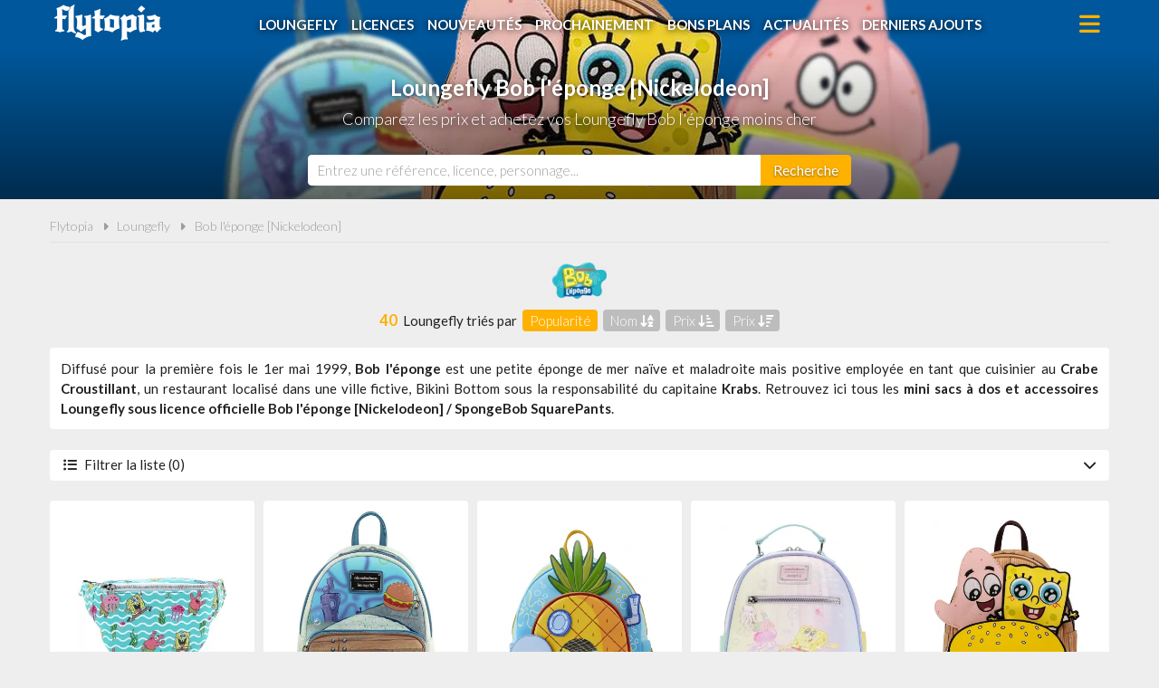

--- FILE ---
content_type: text/html; charset=UTF-8
request_url: https://www.flytopia.fr/loungefly/bob-leponge-nickelodeon/70
body_size: 7457
content:
<!DOCTYPE html>
<html lang="fr">
<head>
    <meta charset="UTF-8">
    <meta name="viewport" content="width=device-width, initial-scale=1, minimum-scale=1, maximum-scale=5">
    <title>Loungefly Bob l'éponge [Nickelodeon] pas cher, comparez les prix | Flytopia</title>
    <meta name="description" content="Comparez les prix des mini sacs à dos et accessoires Loungefly Bob l'éponge avant d'acheter, et dénichez les meilleures offres du moment avec Flytopia, le comparateur de prix 100% Loungefly"/>
    <meta name="keywords" content=""/>
    <meta name="robots" content=""/>
    <meta name="df1f47e668f3151" content="48c589a3150e615c1894cc13b66111ce" />
    <link rel="canonical" href="https://www.flytopia.fr/loungefly/bob-leponge-nickelodeon/70"/>
    <link rel="shortcut icon" type="image/png" href="/img/site/favicon-flytopia-512.png"/>
    <link rel="stylesheet" href="https://www.flytopia.fr/css/site.css?1742399995">
    <link rel="stylesheet" href="https://www.flytopia.fr/css/vendors.css?1742399845" defer>
    <link rel="stylesheet" href="https://www.flytopia.fr/css/responsive.css?1742399995" defer>
                </head>
<body>
    <header class="hdr">
    <div class="wrapper">
		<a href="https://www.flytopia.fr" class="hdr-logo" title="Flytopia, Comparateur de prix 100% Loungefly">Flytopia</a>
        <i class="fa fa-bars hdr-m-icon hdr-m-open"></i>
		<i class="fa fa-xmark hdr-m-icon hdr-m-close"></i>
		<ul class="hdr-m">
			<li><a href="https://www.flytopia.fr/accessoires-loungefly" title="Accessoires Loungefly">Loungefly</a></li>
			<li><a href="https://www.flytopia.fr/licences-loungefly" title="Licences Loungefly">Licences</a></li>
			<li><a href="https://www.flytopia.fr/nouveautes-loungefly" title="Nouveautés Loungefly">Nouveautés</a></li>
			<li><a href="https://www.flytopia.fr/loungefly-a-venir-precommandes" title="Loungefly à venir - Précommandes">Prochainement</a></li>
			<li><a href="https://www.flytopia.fr/promotions-et-bons-plans-loungefly" title="Promotions et bons plans Loungefly">Bons plans</a></li>
			<li><a href="https://www.flytopia.fr/actualites-loungefly" title="Actualités Loungefly">Actualités</a></li>
			<li><a href="https://www.flytopia.fr/derniers-accessoires-loungefly-ajoutes" title="Derniers Loungefly ajoutés sur Flytopia">Derniers ajouts</a></li>
		</ul>
	</div>
</header>
        <div class="bans">
    <image src="/img/site/image-non-chargee_0x200.png" data-src="/img/licences/bob-leponge-nickelodeon-bandeau-1672750766_1280x220.png" alt="Loungelfy Bob l&amp;#039;éponge [Nickelodeon]"  width="1280" height="220" class="img-off"/>
    <h1 class="bans-t"><span>Loungefly Bob l&#039;éponge [Nickelodeon]</span></h1>        <h2 class="bans-st"><span>Comparez les prix et achetez vos Loungefly Bob l&#039;éponge moins cher</span></h2>    </div>
    <div class="srch">
    <div class="wrapper">
        <form action="https://www.flytopia.fr/recherche" method="post" novalidate id="srchForm" class="srch-f">
            <input type="hidden" name="_token" value="LOLYa3DTKBewxyK076EdAf8sa5X3mJQPb48jgAw9" autocomplete="off">            <input type="text" name="q" placeholder="Entrez une référence, licence, personnage..." class="srch-i" id="srchInput"/>
            <button class="srch-b" aria-label="Rechercher"><span>Recherche</span><i class="fa fa-search"></i></button>
        </form>
    </div>
</div>
    <div class="ctt">
        <div class="wrapper">
            <nav class="fil">
                <ul>
                    <li><a href="https://www.flytopia.fr" title="Flytopia, Comparateur de prix 100% Loungefly">Flytopia</a></li>
                    <li class="sep"></li>
                    <li><a href="https://www.flytopia.fr/licences-loungefly" title="Les licences Loungefly">Loungefly</a></li>
                    <li class="sep"></li>
                    <li><a href="https://www.flytopia.fr/loungefly/bob-leponge-nickelodeon/70" title="Loungefly Bob l&#039;éponge [Nickelodeon] / SpongeBob SquarePants">Bob l&#039;éponge [Nickelodeon]</a></li>
                </ul>
            </nav>
            <div class="tri">
                <image src="/img/site/image-non-chargee_0x200.png" data-src="/img/licences/bob-leponge-nickelodeon-logo-1672750075_0x50.png" alt="Loungefly Bob l&amp;#039;éponge [Nickelodeon]"  width="100%" height="50" class="img-off tri-l"/>
                <form action="https://www.flytopia.fr/loungefly/bob-leponge-nickelodeon/70" method="post" class="tri-f">
                    <input type="hidden" name="_token" value="LOLYa3DTKBewxyK076EdAf8sa5X3mJQPb48jgAw9" autocomplete="off">                    <input type="hidden" name="_method" value="post">                    <em>40</em> Loungefly triés par
                    <div class="tri-b  on ">
    <label for="byPopularite">Popularité</label>
    <input type="radio" name="tri" value="popularite" id="byPopularite">
</div>
                    <div class="tri-b ">
    <label for="byNom">Nom <i class="fa fa-arrow-down-a-z"></i></label>
    <input type="radio" name="tri" value="nom" id="byNom">
</div>
                    <div class="tri-b ">
    <label for="byPrixAsc">Prix <i class="fa fa-arrow-down-short-wide"></i></label>
    <input type="radio" name="tri" value="prixAsc" id="byPrixAsc">
</div>
                    <div class="tri-b ">
    <label for="byPrixDesc">Prix <i class="fa fa-arrow-down-wide-short"></i></label>
    <input type="radio" name="tri" value="prixDesc" id="byPrixDesc">
</div>
                </form>
            </div>

            <div class="intro">
                                <p>Diffus&eacute; pour la premi&egrave;re fois le 1er mai 1999, <strong>Bob l'&eacute;ponge</strong>&nbsp;est une petite&nbsp;&eacute;ponge&nbsp;de mer na&iuml;ve et maladroite mais positive employ&eacute;e en tant que cuisinier au <strong>Crabe Croustillant</strong>, un restaurant localis&eacute; dans une ville fictive, Bikini Bottom sous la responsabilit&eacute; du capitaine <strong>Krabs</strong>.</p>
                                <p>Retrouvez ici tous les <strong>mini sacs à dos et accessoires Loungefly sous licence officielle Bob l&#039;éponge [Nickelodeon] / SpongeBob SquarePants</strong>.</p>
            </div>

            <div class="fltr ">
                <a href="#" class="fltr-bar"><i class="fa fa-list-ul"></i>Filtrer la liste (0) <i class="fa fa-chevron-down"></i></a>
                <form action="https://www.flytopia.fr/loungefly/bob-leponge-nickelodeon/70" method="post" class="fltr-f">
                    <input type="hidden" name="_token" value="LOLYa3DTKBewxyK076EdAf8sa5X3mJQPb48jgAw9" autocomplete="off">                    <input type="hidden" name="_method" value="post">                    <input type="hidden" name="reset" id="filtresReset" value="0"/>
                    <input type="hidden" name="tri" value="popularite"/>
                                        <div class="fltr-cols fltr-3c">
                        <div>
    <div class="fltr-tit">Accessoire</div>
    <div class="fltr-flds">
                <div class="fltr-tag ">
    <label for="filtreTypes1">Mini sacs à dos</label>
    <input type="checkbox" name="filtres[types][1]" id="filtreTypes1" value="1" ">
</div>
                <div class="fltr-tag ">
    <label for="filtreTypes9">Portefeuilles</label>
    <input type="checkbox" name="filtres[types][9]" id="filtreTypes9" value="9" ">
</div>
                <div class="fltr-tag ">
    <label for="filtreTypes14">Sacoches</label>
    <input type="checkbox" name="filtres[types][14]" id="filtreTypes14" value="14" ">
</div>
                <div class="fltr-tag ">
    <label for="filtreTypes6">Sacs à bandoulière</label>
    <input type="checkbox" name="filtres[types][6]" id="filtreTypes6" value="6" ">
</div>
                <div class="fltr-tag ">
    <label for="filtreTypes10">Sacs banane</label>
    <input type="checkbox" name="filtres[types][10]" id="filtreTypes10" value="10" ">
</div>
                <div class="fltr-tag ">
    <label for="filtreTypes25">Tote Bags</label>
    <input type="checkbox" name="filtres[types][25]" id="filtreTypes25" value="25" ">
</div>
            </div>
</div>
                        <div>
    <div class="fltr-tit">Style</div><div class="fltr-flds">
                <div class="fltr-tag ">
    <label for="filtreStyles3">Cosplay</label>
    <input type="checkbox" name="filtres[styles][3]" id="filtreStyles3" value="3" ">
</div>
                <div class="fltr-tag ">
    <label for="filtreStyles41">Figural</label>
    <input type="checkbox" name="filtres[styles][41]" id="filtreStyles41" value="41" ">
</div>
                <div class="fltr-tag ">
    <label for="filtreStyles12">Impression intégrale</label>
    <input type="checkbox" name="filtres[styles][12]" id="filtreStyles12" value="12" ">
</div>
                <div class="fltr-tag ">
    <label for="filtreStyles33">Lenticulaire</label>
    <input type="checkbox" name="filtres[styles][33]" id="filtreStyles33" value="33" ">
</div>
                <div class="fltr-tag ">
    <label for="filtreStyles27">Light Up</label>
    <input type="checkbox" name="filtres[styles][27]" id="filtreStyles27" value="27" ">
</div>
                <div class="fltr-tag ">
    <label for="filtreStyles4">Sequin</label>
    <input type="checkbox" name="filtres[styles][4]" id="filtreStyles4" value="4" ">
</div>
            </div>
</div>
                        <div>
    <div class="fltr-tit">Personnage</div>
    <div class="fltr-flds">
                <div class="fltr-tag ">
    <label for="filtrePersonnages216">Bob l&#039;éponge</label>
    <input type="checkbox" name="filtres[personnages][216]" id="filtrePersonnages216" value="216" ">
</div>
                <div class="fltr-tag ">
    <label for="filtrePersonnages220">Carlo</label>
    <input type="checkbox" name="filtres[personnages][220]" id="filtrePersonnages220" value="220" ">
</div>
                <div class="fltr-tag ">
    <label for="filtrePersonnages221">Gary</label>
    <input type="checkbox" name="filtres[personnages][221]" id="filtrePersonnages221" value="221" ">
</div>
                <div class="fltr-tag ">
    <label for="filtrePersonnages401">M. Krabs</label>
    <input type="checkbox" name="filtres[personnages][401]" id="filtrePersonnages401" value="401" ">
</div>
                <div class="fltr-tag ">
    <label for="filtrePersonnages217">Patrick</label>
    <input type="checkbox" name="filtres[personnages][217]" id="filtrePersonnages217" value="217" ">
</div>
                <div class="fltr-tag ">
    <label for="filtrePersonnages218">Plankton</label>
    <input type="checkbox" name="filtres[personnages][218]" id="filtrePersonnages218" value="218" ">
</div>
                <div class="fltr-tag ">
    <label for="filtrePersonnages376">Sandy Ecureuil</label>
    <input type="checkbox" name="filtres[personnages][376]" id="filtrePersonnages376" value="376" ">
</div>
            </div>
</div>
                        <div>
    <div class="fltr-tit">Année</div><div class="fltr-flds">
                <div class="fltr-tag ">
    <label for="filtreAnnees2025">2025</label>
    <input type="checkbox" name="filtres[annees][2025]" id="filtreAnnees2025" value="2025" ">
</div>
                <div class="fltr-tag ">
    <label for="filtreAnnees2024">2024</label>
    <input type="checkbox" name="filtres[annees][2024]" id="filtreAnnees2024" value="2024" ">
</div>
                <div class="fltr-tag ">
    <label for="filtreAnnees2023">2023</label>
    <input type="checkbox" name="filtres[annees][2023]" id="filtreAnnees2023" value="2023" ">
</div>
                <div class="fltr-tag ">
    <label for="filtreAnnees2022">2022</label>
    <input type="checkbox" name="filtres[annees][2022]" id="filtreAnnees2022" value="2022" ">
</div>
                <div class="fltr-tag ">
    <label for="filtreAnnees2021">2021</label>
    <input type="checkbox" name="filtres[annees][2021]" id="filtreAnnees2021" value="2021" ">
</div>
                <div class="fltr-tag ">
    <label for="filtreAnnees2020">2020</label>
    <input type="checkbox" name="filtres[annees][2020]" id="filtreAnnees2020" value="2020" ">
</div>
                <div class="fltr-tag ">
    <label for="filtreAnnees2019">2019</label>
    <input type="checkbox" name="filtres[annees][2019]" id="filtreAnnees2019" value="2019" ">
</div>
            </div>
</div>
                        <div>
    <div class="fltr-tit">Prix</div><div class="fltr-flds">
                        <div class="fltr-cbx ">
    <label for="filtrePrix-3000"><i class="fa  fa-square "></i> - de 30 €</label>
    <input type="checkbox" name="filtres[prix][-3000]" id="filtrePrix-3000" value="-3000" ">
</div>
                        <div class="fltr-cbx ">
    <label for="filtrePrix3000_5000"><i class="fa  fa-square "></i> de 30 à 50 €</label>
    <input type="checkbox" name="filtres[prix][3000_5000]" id="filtrePrix3000_5000" value="3000_5000" ">
</div>
                        <div class="fltr-cbx ">
    <label for="filtrePrix5000_10000"><i class="fa  fa-square "></i> de 50 à 100 €</label>
    <input type="checkbox" name="filtres[prix][5000_10000]" id="filtrePrix5000_10000" value="5000_10000" ">
</div>
                        <div class="fltr-cbx ">
    <label for="filtrePrix+10000"><i class="fa  fa-square "></i> + de 100 €</label>
    <input type="checkbox" name="filtres[prix][+10000]" id="filtrePrix+10000" value="+10000" ">
</div>
            </div>
</div>
                    </div>
                </form>
            </div>

            <div class="prods">
                                <a href="https://www.flytopia.fr/loungefly/bob-leponge-nickelodeon/sac-banane-bob-leponge-et-patrick-peche-a-la-meduse-lf-nictb0004/984" title="Sac banane Bob l&#039;éponge et Patrick Pêche à la méduse Loungefly LF-NICTB0004" class="prod">
    <image src="/img/site/image-non-chargee_0x200.png" data-src="/img/produits/sac-banane-bob-leponge-squarepants-jellyfish-lf-nictb0004-1-1672754600_320x0.webp" alt="Sac banane Bob l&amp;#039;éponge et Patrick Pêche à la méduse Loungefly"  width="320" height="100%" class="img-off prod-i"/>
    <span class="prod-t">Sac banane Bob l&#039;éponge et Patrick Pêche à la méduse</span>
        <span class="prod-p off"></span>
        </a>
                                <a href="https://www.flytopia.fr/loungefly/bob-leponge-nickelodeon/mini-sac-a-dos-bob-leponge-crabe-croustillant-lf-nicbk0027/983" title="Mini sac à dos Bob l&#039;éponge Crabe Croustillant Loungefly LF-NICBK0027" class="prod">
    <image src="/img/site/image-non-chargee_0x200.png" data-src="/img/produits/mini-sac-a-dos-krusty-krab-1-1672753150_320x0.webp" alt="Mini sac à dos Bob l&amp;#039;éponge Crabe Croustillant Loungefly"  width="320" height="100%" class="img-off prod-i"/>
    <span class="prod-t">Mini sac à dos Bob l&#039;éponge Crabe Croustillant</span>
        <span class="prod-p">121.20 €</span>
        </a>
                                <a href="https://www.flytopia.fr/loungefly/bob-leponge-nickelodeon/mini-sac-a-dos-bob-leponge-dans-sa-maison-ananas-lf-nicbk0066/1894" title="Mini sac à dos Bob l&#039;éponge dans sa Maison Ananas Loungefly LF-NICBK0066" class="prod">
    <image src="/img/site/image-non-chargee_0x200.png" data-src="/img/produits/mini-sac-a-dos-bob-leponge-dans-sa-maison-ananas-lf-nicbk0066-0-1680513667_320x0.webp" alt="Mini sac à dos Bob l&amp;#039;éponge dans sa Maison Ananas Loungefly"  width="320" height="100%" class="img-off prod-i"/>
    <span class="prod-t">Mini sac à dos Bob l&#039;éponge dans sa Maison Ananas</span>
        <span class="prod-p">167.36 €</span>
        </a>
                                <a href="https://www.flytopia.fr/loungefly/bob-leponge-nickelodeon/mini-sac-a-dos-bob-leponge-et-patrick-peche-a-la-meduse-pastel-lf-nicbk0040/981" title="Mini sac à dos Bob l&#039;éponge et Patrick Pêche à la méduse Pastel Loungefly LF-NICBK0040" class="prod">
    <image src="/img/site/image-non-chargee_0x200.png" data-src="/img/produits/mini-sac-a-dos-nickelodeon-bob-leponge-meduse-pastel-lf-nicbk0040-1-1672752037_320x0.webp" alt="Mini sac à dos Bob l&amp;#039;éponge et Patrick Pêche à la méduse Pastel Loungefly"  width="320" height="100%" class="img-off prod-i"/>
    <span class="prod-t">Mini sac à dos Bob l&#039;éponge et Patrick Pêche à la méduse Pastel</span>
        <span class="prod-p off"></span>
        </a>
                                <a href="https://www.flytopia.fr/loungefly/bob-leponge-nickelodeon/mini-sac-a-dos-bob-leponge-pate-de-crabe-cosplay-lf-nicbk0034/988" title="Mini sac à dos Bob l&#039;éponge Pâté de Crabe Cosplay Loungefly LF-NICBK0034" class="prod">
    <image src="/img/site/image-non-chargee_0x200.png" data-src="/img/produits/mini-sac-a-dos-bob-leponge-craby-patty-lf-nicbk0034-2-1672757022_320x0.webp" alt="Mini sac à dos Bob l&amp;#039;éponge Pâté de Crabe Cosplay Loungefly"  width="320" height="100%" class="img-off prod-i"/>
    <span class="prod-t">Mini sac à dos Bob l&#039;éponge Pâté de Crabe Cosplay</span>
        <span class="prod-p">79.90 €</span>
        </a>
                                <a href="https://www.flytopia.fr/loungefly/bob-leponge-nickelodeon/portefeuille-zippe-plankton-pate-de-crabe-lf-nicwa0010/991" title="Portefeuille zippé Plankton Paté de Crabe Loungefly LF-NICWA0010" class="prod">
    <image src="/img/site/image-non-chargee_0x200.png" data-src="/img/produits/portefeuille-zippe-bob-leponge-plankton-krabby-patty-lf-nicwa0010-2-1672828285_320x0.webp" alt="Portefeuille zippé Plankton Paté de Crabe Loungefly"  width="320" height="100%" class="img-off prod-i"/>
    <span class="prod-t">Portefeuille zippé Plankton Paté de Crabe</span>
        <span class="prod-p">154.25 €</span>
        </a>
                                <a href="https://www.flytopia.fr/loungefly/bob-leponge-nickelodeon/portefeuille-zippe-bob-leponge-et-patrick-peche-a-la-meduse-pastel-lf-nicwa0016/982" title="Portefeuille zippé Bob l&#039;éponge et Patrick Pêche à la méduse Pastel Loungefly LF-NICWA0016" class="prod">
    <image src="/img/site/image-non-chargee_0x200.png" data-src="/img/produits/portefeuille-zippe-nickelodeon-bob-leponge-meduse-pastel-lf-nicwa0016-4-1672752560_320x0.webp" alt="Portefeuille zippé Bob l&amp;#039;éponge et Patrick Pêche à la méduse Pastel Loungefly"  width="320" height="100%" class="img-off prod-i"/>
    <span class="prod-t">Portefeuille zippé Bob l&#039;éponge et Patrick Pêche à la méduse Pastel</span>
        <span class="prod-p off"></span>
        </a>
                                <a href="https://www.flytopia.fr/loungefly/bob-leponge-nickelodeon/portefeuille-zippe-lequipe-du-crabe-croustillant-lf-nicwa0014/992" title="Portefeuille zippé l&#039;équipe du Crabe Croustillant Loungefly LF-NICWA0014" class="prod">
    <image src="/img/site/image-non-chargee_0x200.png" data-src="/img/produits/portefeuille-zippe-bob-leponge-krusty-krab-gang-lf-nicwa0014-3-1672829239_320x0.webp" alt="Portefeuille zippé l&amp;#039;équipe du Crabe Croustillant Loungefly"  width="320" height="100%" class="img-off prod-i"/>
    <span class="prod-t">Portefeuille zippé l&#039;équipe du Crabe Croustillant</span>
        <span class="prod-p off"></span>
        </a>
                                <a href="https://www.flytopia.fr/loungefly/bob-leponge-nickelodeon/mini-sac-a-dos-patrick-20eme-anniversaire-cosplay-lf-nicbk0002/986" title="Mini sac à dos Patrick 20ème Anniversaire Cosplay Loungefly LF-NICBK0002" class="prod">
    <image src="/img/site/image-non-chargee_0x200.png" data-src="/img/produits/mini-sac-a-dos-bob-leponge-patrick-20eme-anniversaire-cosplay-lf-nicbk0002-1-1672755849_320x0.webp" alt="Mini sac à dos Patrick 20ème Anniversaire Cosplay Loungefly"  width="320" height="100%" class="img-off prod-i"/>
    <span class="prod-t">Mini sac à dos Patrick 20ème Anniversaire Cosplay</span>
        <span class="prod-p off"></span>
        </a>
                                <a href="https://www.flytopia.fr/loungefly/bob-leponge-nickelodeon/mini-sac-a-dos-bob-leponge-20eme-anniversaire-cosplay-lf-nicbk0001/987" title="Mini sac à dos Bob l&#039;éponge 20ème Anniversaire Cosplay Loungefly LF-NICBK0001" class="prod">
    <image src="/img/site/image-non-chargee_0x200.png" data-src="/img/produits/mini-sac-a-dos-bob-leponge-20eme-anniversaire-cosplay-lf-nicbk0001-1-1672756260_320x0.webp" alt="Mini sac à dos Bob l&amp;#039;éponge 20ème Anniversaire Cosplay Loungefly"  width="320" height="100%" class="img-off prod-i"/>
    <span class="prod-t">Mini sac à dos Bob l&#039;éponge 20ème Anniversaire Cosplay</span>
        <span class="prod-p">63.75 €</span>
        </a>
                                <a href="https://www.flytopia.fr/loungefly/bob-leponge-nickelodeon/sacoche-lequipe-du-crabe-croustillant-lf-nictb0012/985" title="Sacoche l&#039;équipe du Crabe Croustillant Loungefly LF-NICTB0012" class="prod">
    <image src="/img/site/image-non-chargee_0x200.png" data-src="/img/produits/sacoche-nickelodeon-bob-leponge-squarepants-lf-nictb0012-2-1672755231_320x0.webp" alt="Sacoche l&amp;#039;équipe du Crabe Croustillant Loungefly"  width="320" height="100%" class="img-off prod-i"/>
    <span class="prod-t">Sacoche l&#039;équipe du Crabe Croustillant</span>
        <span class="prod-p">48.11 €</span>
        </a>
                                <a href="https://www.flytopia.fr/loungefly/bob-leponge-nickelodeon/portefeuille-accordeon-maison-ananas-de-bob-leponge-lf-nicwa0034/1896" title="Portefeuille Accordéon Maison Ananas de Bob l&#039;éponge Loungefly LF-NICWA0034" class="prod">
    <image src="/img/site/image-non-chargee_0x200.png" data-src="/img/produits/portefeuille-accordeon-maison-ananas-de-bob-leponge-lf-nicwa0034-0-1680515671_320x0.webp" alt="Portefeuille Accordéon Maison Ananas de Bob l&amp;#039;éponge Loungefly"  width="320" height="100%" class="img-off prod-i"/>
    <span class="prod-t">Portefeuille Accordéon Maison Ananas de Bob l&#039;éponge</span>
        <span class="prod-p">16.14 €</span>
        </a>
                                <a href="https://www.flytopia.fr/loungefly/bob-leponge-nickelodeon/portefeuille-zippe-bob-leponge-et-patrick-peche-a-la-meduse-lf-nicwa0004/990" title="Portefeuille zippé Bob l&#039;éponge et Patrick Pêche à la méduse Loungefly LF-NICWA0004" class="prod">
    <image src="/img/site/image-non-chargee_0x200.png" data-src="/img/produits/portefeuille-zippe-bob-leponge-jelly-fishing-lf-nicwa0004-3-1672827328_320x0.webp" alt="Portefeuille zippé Bob l&amp;#039;éponge et Patrick Pêche à la méduse Loungefly"  width="320" height="100%" class="img-off prod-i"/>
    <span class="prod-t">Portefeuille zippé Bob l&#039;éponge et Patrick Pêche à la méduse</span>
        <span class="prod-p off"></span>
        </a>
                                <a href="https://www.flytopia.fr/loungefly/bob-leponge-nickelodeon/mini-sac-a-dos-bob-leponge-et-patrick-peche-a-la-meduse-lf-nicbk0018/989" title="Mini sac à dos Bob l&#039;éponge et Patrick Pêche à la méduse Loungefly LF-NICBK0018" class="prod">
    <image src="/img/site/image-non-chargee_0x200.png" data-src="/img/produits/mini-sac-a-dos-bob-leponge-patrick-jelly-fishing-lf-nicbk0018-2-1672826863_320x0.webp" alt="Mini sac à dos Bob l&amp;#039;éponge et Patrick Pêche à la méduse Loungefly"  width="320" height="100%" class="img-off prod-i"/>
    <span class="prod-t">Mini sac à dos Bob l&#039;éponge et Patrick Pêche à la méduse</span>
        <span class="prod-p off"></span>
        </a>
                                <a href="https://www.flytopia.fr/loungefly/bob-leponge-nickelodeon/mini-sac-a-dos-gary-cosplay-lf-nicbk0060/2807" title="Mini sac à dos Gary Cosplay Loungefly LF-NICBK0060" class="prod">
    <image src="/img/site/image-non-chargee_0x200.png" data-src="/img/produits/mini-sac-a-dos-gary-cosplay-3-1688471114_320x0.jpg" alt="Mini sac à dos Gary Cosplay Loungefly"  width="320" height="100%" class="img-off prod-i"/>
    <span class="prod-t">Mini sac à dos Gary Cosplay</span>
        <span class="prod-p">67.25 €</span>
        </a>
                                <a href="https://www.flytopia.fr/loungefly/bob-leponge-nickelodeon/mini-sac-a-dos-sandy-ecureuil-cosplay-lf-nicbk0067/1717" title="Mini sac à dos Sandy Ecureuil Cosplay Loungefly LF-NICBK0067" class="prod">
    <image src="/img/site/image-non-chargee_0x200.png" data-src="/img/produits/mini-sac-a-dos-sandy-ecureuil-cosplay-0-1680524304_320x0.jpg" alt="Mini sac à dos Sandy Ecureuil Cosplay Loungefly"  width="320" height="100%" class="img-off prod-i"/>
    <span class="prod-t">Mini sac à dos Sandy Ecureuil Cosplay</span>
        <span class="prod-p">91.09 €</span>
        </a>
                                <a href="https://www.flytopia.fr/loungefly/bob-leponge-nickelodeon/sac-a-bandouliere-bob-leponge-et-son-groupe-damis-lf-nictb0016/1895" title="Sac à bandoulière Bob l&#039;éponge et son Groupe d&#039;Amis Loungefly LF-NICTB0016" class="prod">
    <image src="/img/site/image-non-chargee_0x200.png" data-src="/img/produits/sac-a-bandouliere-bob-leponge-et-son-groupe-damis-lf-nictb0016-0-1680514816_320x0.webp" alt="Sac à bandoulière Bob l&amp;#039;éponge et son Groupe d&amp;#039;Amis Loungefly"  width="320" height="100%" class="img-off prod-i"/>
    <span class="prod-t">Sac à bandoulière Bob l&#039;éponge et son Groupe d&#039;Amis</span>
        <span class="prod-p off"></span>
        </a>
                                <a href="https://www.flytopia.fr/loungefly/bob-leponge-nickelodeon/portefeuille-zippe-nourriture-pour-escargots-gary-lf-nicwa0029/2808" title="Portefeuille zippé Nourriture pour Escargots Gary Loungefly LF-NICWA0029" class="prod">
    <image src="/img/site/image-non-chargee_0x200.png" data-src="/img/produits/portefeuille-zippe-nourriture-pour-escargots-gary-2-1688471356_320x0.jpg" alt="Portefeuille zippé Nourriture pour Escargots Gary Loungefly"  width="320" height="100%" class="img-off prod-i"/>
    <span class="prod-t">Portefeuille zippé Nourriture pour Escargots Gary</span>
        <span class="prod-p">29.47 €</span>
        </a>
                                <a href="https://www.flytopia.fr/loungefly/bob-leponge-nickelodeon/mini-sac-a-dos-bob-leponge-avec-lunettes-cosplay-lf-nicbk0063/1477" title="Mini sac à dos Bob l&#039;éponge avec Lunettes Cosplay Loungefly LF-NICBK0063" class="prod">
    <image src="/img/site/image-non-chargee_0x200.png" data-src="/img/produits/mini-sac-a-dos-bob-leponge-avec-lunettes-cosplay-lf-nicbk0063-4-1678279542_320x0.jpg" alt="Mini sac à dos Bob l&amp;#039;éponge avec Lunettes Cosplay Loungefly"  width="320" height="100%" class="img-off prod-i"/>
    <span class="prod-t">Mini sac à dos Bob l&#039;éponge avec Lunettes Cosplay</span>
        <span class="prod-p off"></span>
        </a>
                                <a href="https://www.flytopia.fr/loungefly/bob-leponge-nickelodeon/mini-sac-a-dos-plankton-lenticulaire-lf-nicbk0061/2926" title="Mini sac à dos Plankton Lenticulaire Loungefly LF-NICBK0061" class="prod">
    <image src="/img/site/image-non-chargee_0x200.png" data-src="/img/produits/mini-sac-a-dos-plankton-lenticulaire-lf-nicbk0061-1-1689673217_320x0.webp" alt="Mini sac à dos Plankton Lenticulaire Loungefly"  width="320" height="100%" class="img-off prod-i"/>
    <span class="prod-t">Mini sac à dos Plankton Lenticulaire</span>
        <span class="prod-p">63.31 €</span>
        </a>
                                <a href="https://www.flytopia.fr/loungefly/bob-leponge-nickelodeon/sac-a-bandouliere-25eme-anniversaire-crabe-croustillant-figural-lf-nictb0024/3902" title="Sac à bandoulière 25ème Anniversaire Crabe Croustillant Figural Loungefly LF-NICTB0024" class="prod">
    <image src="/img/site/image-non-chargee_0x200.png" data-src="/img/produits/sac-a-bandouliere-25eme-anniversaire-crabe-croustillant-figural-0-1710488630_320x0.jpg" alt="Sac à bandoulière 25ème Anniversaire Crabe Croustillant Figural Loungefly"  width="320" height="100%" class="img-off prod-i"/>
    <span class="prod-t">Sac à bandoulière 25ème Anniversaire Crabe Croustillant Figural</span>
        <span class="prod-p off"></span>
        </a>
                                <a href="https://www.flytopia.fr/loungefly/bob-leponge-nickelodeon/portefeuille-zippe-plankton-lenticulaire-lf-nicwa0030/2927" title="Portefeuille zippé Plankton Lenticulaire Loungefly LF-NICWA0030" class="prod">
    <image src="/img/site/image-non-chargee_0x200.png" data-src="/img/produits/portefeuille-zippe-plankton-lenticulaire-lf-nicwa0030-2-1689674791_320x0.webp" alt="Portefeuille zippé Plankton Lenticulaire Loungefly"  width="320" height="100%" class="img-off prod-i"/>
    <span class="prod-t">Portefeuille zippé Plankton Lenticulaire</span>
        <span class="prod-p off"></span>
        </a>
                                <a href="https://www.flytopia.fr/loungefly/bob-leponge-nickelodeon/portefeuille-a-rabat-gary-20eme-anniversaire-cosplay-lf-nicwa0001/2833" title="Portefeuille à rabat Gary 20ème Anniversaire Cosplay Loungefly LF-NICWA0001" class="prod">
    <image src="/img/site/image-non-chargee_0x200.png" data-src="/img/produits/portefeuille-a-rabat-gary-20eme-anniversaire-cosplay-lf-nicwa0001-2-1688984621_320x0.webp" alt="Portefeuille à rabat Gary 20ème Anniversaire Cosplay Loungefly"  width="320" height="100%" class="img-off prod-i"/>
    <span class="prod-t">Portefeuille à rabat Gary 20ème Anniversaire Cosplay</span>
        <span class="prod-p off"></span>
        </a>
                                <a href="https://www.flytopia.fr/loungefly/bob-leponge-nickelodeon/mini-sac-a-dos-bob-leponge-25eme-anniversaire-sequin-cosplay-lf-nicbk0087/3961" title="Mini sac à dos Bob l&#039;éponge 25ème Anniversaire Sequin Cosplay Loungefly LF-NICBK0087" class="prod">
    <image src="/img/site/image-non-chargee_0x200.png" data-src="/img/produits/mini-sac-a-dos-bob-leponge-25eme-anniversaire-sequin-cosplay-lf-nicbk0087-0-1710763791_320x0.jpg" alt="Mini sac à dos Bob l&amp;#039;éponge 25ème Anniversaire Sequin Cosplay Loungefly"  width="320" height="100%" class="img-off prod-i"/>
    <span class="prod-t">Mini sac à dos Bob l&#039;éponge 25ème Anniversaire Sequin Cosplay</span>
        <span class="prod-p">150.00 €</span>
        </a>
                                <a href="https://www.flytopia.fr/loungefly/bob-leponge-nickelodeon/sac-a-bandouliere-madame-puff-et-bob-leponge-boatmobile-lf-nictb0032/4955" title="Sac à bandoulière Madame Puff et Bob l&#039;Eponge Boatmobile Loungefly LF-NICTB0032" class="prod">
    <image src="/img/site/image-non-chargee_0x200.png" data-src="/img/produits/sac-a-bandouliere-madame-puff-et-bob-leponge-boatmobile-3-1738938278_320x0.jpg" alt="Sac à bandoulière Madame Puff et Bob l&amp;#039;Eponge Boatmobile Loungefly"  width="320" height="100%" class="img-off prod-i"/>
    <span class="prod-t">Sac à bandoulière Madame Puff et Bob l&#039;Eponge Boatmobile</span>
        <span class="prod-p">61.49 €</span>
        </a>
                                <a href="https://www.flytopia.fr/loungefly/bob-leponge-nickelodeon/mini-sac-a-dos-bob-leponge-tatouages-impression-integrale-lf-nicbk0052/3496" title="Mini sac à dos Bob l&#039;éponge Tatouages Impression Intégrale Loungefly LF-NICBK0052" class="prod">
    <image src="/img/site/image-non-chargee_0x200.png" data-src="/img/produits/mini-sac-a-dos-bob-leponge-tatouages-impression-integrale-lf-nicbk0052-3-1702557848_320x0.jpg" alt="Mini sac à dos Bob l&amp;#039;éponge Tatouages Impression Intégrale Loungefly"  width="320" height="100%" class="img-off prod-i"/>
    <span class="prod-t">Mini sac à dos Bob l&#039;éponge Tatouages Impression Intégrale</span>
        <span class="prod-p">140.27 €</span>
        </a>
                                <a href="https://www.flytopia.fr/loungefly/bob-leponge-nickelodeon/mini-sac-a-dos-patrick-etoile-de-mer-sequin-cosplay-lf-nicbk0103/4861" title="Mini sac à dos Patrick Étoile de mer Sequin Cosplay Loungefly LF-NICBK0103" class="prod">
    <image src="/img/site/image-non-chargee_0x200.png" data-src="/img/produits/mini-sac-a-dos-patrick-etoile-de-mer-sequin-cosplay-lf-nicbk0103-0-1736427114_320x0.jpg" alt="Mini sac à dos Patrick Étoile de mer Sequin Cosplay Loungefly"  width="320" height="100%" class="img-off prod-i"/>
    <span class="prod-t">Mini sac à dos Patrick Étoile de mer Sequin Cosplay</span>
        <span class="prod-p">90.00 €</span>
        </a>
                                <a href="https://www.flytopia.fr/loungefly/bob-leponge-nickelodeon/mini-sac-a-dos-magnifique-carlo-tentacule/5073" title="Mini sac à dos Magnifique Carlo Tentacule Loungefly " class="prod">
    <image src="/img/site/image-non-chargee_0x200.png" data-src="/img/produits/mini-sac-a-dos-magnifique-carlo-tentacule-2-1741871635_320x0.jpg" alt="Mini sac à dos Magnifique Carlo Tentacule Loungefly"  width="320" height="100%" class="img-off prod-i"/>
    <span class="prod-t">Mini sac à dos Magnifique Carlo Tentacule</span>
        <span class="prod-p">80.00 €</span>
        </a>
                                <a href="https://www.flytopia.fr/loungefly/bob-leponge-nickelodeon/mini-sac-a-dos-goofy-goober-light-up/5246" title="Mini sac à dos Goofy Goober Light Up Loungefly LF-NICTB0035" class="prod">
    <image src="/img/site/image-non-chargee_0x200.png" data-src="/img/produits/mini-sac-a-dos-goofy-goober-light-up-4-1745574433_320x0.jpg" alt="Mini sac à dos Goofy Goober Light Up Loungefly"  width="320" height="100%" class="img-off prod-i"/>
    <span class="prod-t">Mini sac à dos Goofy Goober Light Up</span>
        <span class="prod-p">84.99 €</span>
        </a>
                                <a href="https://www.flytopia.fr/loungefly/bob-leponge-nickelodeon/sac-a-bandouliere-en-coeur-pate-de-crabe-figural-lf-nictb0031/4859" title="Sac à bandoulière en Cœur Pâté de crabe Figural Loungefly LF-NICTB0031" class="prod">
    <image src="/img/site/image-non-chargee_0x200.png" data-src="/img/produits/sac-a-bandouliere-en-coeur-pate-de-crabe-figural-lf-nictb0031-0-1736426912_320x0.jpg" alt="Sac à bandoulière en Cœur Pâté de crabe Figural Loungefly"  width="320" height="100%" class="img-off prod-i"/>
    <span class="prod-t">Sac à bandoulière en Cœur Pâté de crabe Figural</span>
        <span class="prod-p">46.79 €</span>
        </a>
                                <a href="https://www.flytopia.fr/loungefly/bob-leponge-nickelodeon/mini-sac-a-dos-bob-leponge-et-ses-amis-lf-nicbkq0102/4877" title="Mini sac à dos Bob l&#039;éponge et ses Amis Loungefly LF-NICBKQ0102" class="prod">
    <image src="/img/site/image-non-chargee_0x200.png" data-src="/img/produits/mini-sac-a-dos-bob-leponge-et-ses-amis-lf-nicbkq0102-2-1736845943_320x0.jpg" alt="Mini sac à dos Bob l&amp;#039;éponge et ses Amis Loungefly"  width="320" height="100%" class="img-off prod-i"/>
    <span class="prod-t">Mini sac à dos Bob l&#039;éponge et ses Amis</span>
        <span class="prod-p">85.00 €</span>
        </a>
                                <a href="https://www.flytopia.fr/loungefly/bob-leponge-nickelodeon/mini-sac-a-dos-bob-leponge-tatouages-tete-de-fleur-cosplay/3854" title="Mini sac à dos Bob l&#039;éponge Tatouages Tête de Fleur Cosplay Loungefly " class="prod">
    <image src="/img/site/image-non-chargee_0x200.png" data-src="/img/produits/mini-sac-a-dos-bob-leponge-tatouages-tete-de-fleur-cosplay-1-1708436016_320x0.jpg" alt="Mini sac à dos Bob l&amp;#039;éponge Tatouages Tête de Fleur Cosplay Loungefly"  width="320" height="100%" class="img-off prod-i"/>
    <span class="prod-t">Mini sac à dos Bob l&#039;éponge Tatouages Tête de Fleur Cosplay</span>
        <span class="prod-p off"></span>
        </a>
                                <a href="https://www.flytopia.fr/loungefly/bob-leponge-nickelodeon/sac-a-bandouliere-sundae-goofy-goober-figural-lf-nictb0035/5247" title="Sac à bandoulière Sundae Goofy Goober Figural Loungefly LF-NICTB0035" class="prod">
    <image src="/img/site/image-non-chargee_0x200.png" data-src="/img/produits/sac-a-bandouliere-sundae-goofy-goober-figural-0-1745828584_320x0.jpg" alt="Sac à bandoulière Sundae Goofy Goober Figural Loungefly"  width="320" height="100%" class="img-off prod-i"/>
    <span class="prod-t">Sac à bandoulière Sundae Goofy Goober Figural</span>
        <span class="prod-p">64.56 €</span>
        </a>
                                <a href="https://www.flytopia.fr/loungefly/bob-leponge-nickelodeon/tote-bag-25eme-anniversaire-imagination-lf-nictb0025/3904" title="Tote Bag 25ème Anniversaire Imagination Loungefly LF-NICTB0025" class="prod">
    <image src="/img/site/image-non-chargee_0x200.png" data-src="/img/produits/tote-bag-25eme-anniversaire-imagination-0-1710488890_320x0.jpg" alt="Tote Bag 25ème Anniversaire Imagination Loungefly"  width="320" height="100%" class="img-off prod-i"/>
    <span class="prod-t">Tote Bag 25ème Anniversaire Imagination</span>
        <span class="prod-p off"></span>
        </a>
                                <a href="https://www.flytopia.fr/loungefly/bob-leponge-nickelodeon/mini-sac-a-dos-bob-leponge-et-patrick-coeurs-lf-nicbk0104/4860" title="Mini sac à dos Bob l&#039;éponge et Patrick Cœurs Loungefly LF-NICBK0104" class="prod">
    <image src="/img/site/image-non-chargee_0x200.png" data-src="/img/produits/mini-sac-a-dos-bob-leponge-et-patrick-coeurs-0-1736427011_320x0.jpg" alt="Mini sac à dos Bob l&amp;#039;éponge et Patrick Cœurs Loungefly"  width="320" height="100%" class="img-off prod-i"/>
    <span class="prod-t">Mini sac à dos Bob l&#039;éponge et Patrick Cœurs</span>
        <span class="prod-p">70.00 €</span>
        </a>
                                <a href="https://www.flytopia.fr/loungefly/bob-leponge-nickelodeon/portefeuille-zippe-25eme-anniversaire-bob-leponge-cosplay-lf-nicwa0044/3903" title="Portefeuille zippé 25ème Anniversaire Bob l&#039;éponge Cosplay Loungefly LF-NICWA0044" class="prod">
    <image src="/img/site/image-non-chargee_0x200.png" data-src="/img/produits/portefeuille-zippe-25eme-anniversaire-0-1710488724_320x0.jpg" alt="Portefeuille zippé 25ème Anniversaire Bob l&amp;#039;éponge Cosplay Loungefly"  width="320" height="100%" class="img-off prod-i"/>
    <span class="prod-t">Portefeuille zippé 25ème Anniversaire Bob l&#039;éponge Cosplay</span>
        <span class="prod-p">96.00 €</span>
        </a>
                                <a href="https://www.flytopia.fr/loungefly/bob-leponge-nickelodeon/portefeuille-zippe-magnifique-carlo-tentacule/5074" title="Portefeuille zippé Magnifique Carlo Tentacule Loungefly " class="prod">
    <image src="/img/site/image-non-chargee_0x200.png" data-src="/img/produits/portefeuille-zippe-magnifique-carlo-tentacule-2-1741871817_320x0.jpg" alt="Portefeuille zippé Magnifique Carlo Tentacule Loungefly"  width="320" height="100%" class="img-off prod-i"/>
    <span class="prod-t">Portefeuille zippé Magnifique Carlo Tentacule</span>
        <span class="prod-p off"></span>
        </a>
                                <a href="https://www.flytopia.fr/loungefly/bob-leponge-nickelodeon/mini-sac-a-dos-bob-leponge-costume-pirate-cosplay-lf-nicbk0124/6059" title="Mini sac à dos Bob L&#039;éponge Costume Pirate Cosplay Loungefly LF-NICBK0124" class="prod">
    <image src="/img/site/image-non-chargee_0x200.png" data-src="/img/produits/mini-sac-a-dos-bob-leponge-costume-pirate-cosplay-0-1764950085_320x0.jpg" alt="Mini sac à dos Bob L&amp;#039;éponge Costume Pirate Cosplay Loungefly"  width="320" height="100%" class="img-off prod-i"/>
    <span class="prod-t">Mini sac à dos Bob L&#039;éponge Costume Pirate Cosplay</span>
        <span class="prod-p">60.00 €</span>
        </a>
                                <a href="https://www.flytopia.fr/loungefly/bob-leponge-nickelodeon/sac-a-bandouliere-pirate-lf-nictb0043/6057" title="Sac à bandoulière Pirate Loungefly LF-NICTB0043" class="prod">
    <image src="/img/site/image-non-chargee_0x200.png" data-src="/img/produits/sac-a-bandouliere-pirate-lf-nictb0043-0-1764949924_320x0.jpg" alt="Sac à bandoulière Pirate Loungefly"  width="320" height="100%" class="img-off prod-i"/>
    <span class="prod-t">Sac à bandoulière Pirate</span>
        <span class="prod-p">55.00 €</span>
        </a>
                                <a href="https://www.flytopia.fr/loungefly/bob-leponge-nickelodeon/tote-bag-la-dance-de-la-meduse-lf-nictb0041/6058" title="Tote Bag la Dance de la Méduse Loungefly LF-NICTB0041" class="prod">
    <image src="/img/site/image-non-chargee_0x200.png" data-src="/img/produits/tote-bag-la-dance-de-la-meduse-0-1764950018_320x0.jpg" alt="Tote Bag la Dance de la Méduse Loungefly"  width="320" height="100%" class="img-off prod-i"/>
    <span class="prod-t">Tote Bag la Dance de la Méduse</span>
        <span class="prod-p">90.00 €</span>
        </a>
                            </div>
            <div class="bnr ">
    <div class="bnr-c" id="Bnr">
                <a href="https://www.flytopia.fr/go/ba/1" target="_blank" class="bnr-l">
            <image src="/img/site/image-non-chargee_0x200.png" data-src="/img/bannieres/flytopia-comparateur-de-prix-100-loungefly-300-1665402996_300x250.png" alt="Flytopia : Comparateur de prix 100% Loungefly"  width="300" height="250" class="img-off bnr-i bnr-m"/>
            <image src="/img/site/image-non-chargee_0x200.png" data-src="/img/bannieres/flytopia-comparateur-de-prix-100-loungefly-728-1665402996_728x90.png" alt="Flytopia : Comparateur de prix 100% Loungefly"  width="728" height="90" class="img-off bnr-i bnr-o"/>
        </a>
            </div>
</div>
        </div>
    </div>
    <footer class="ftr">
	<div class="wrapper">
		<ul class="ftr-m">
            <li><a href="https://www.flytopia.fr/page/flytopia-comparateur-de-prix-loungefly/1" title="A propos de Flytopia">A propos de Flytopia</a></li>
            <li><a href="https://www.flytopia.fr/page/conditions-generales-dutilisation/2" title="Conditions d&#039;utilisation">Conditions d&#039;utilisation</a></li>
            <li><a href="https://www.flytopia.fr/page/notre-politique-relative-aux-cookies/5" title="Cookies">Cookies</a></li>
            
            <li><a href="https://www.flytopia.fr/page/nous-contacter/6" title="Contact">Nous contacter</a></li>
        </ul>
		<div class="ftr-t">
			<p><i class="fa fa-quote-right"></i>En quelques mots</p>
			<p>Flytopia est un comparateur de prix dédié <br>aux accessoires de la marque Loungefly.<br>Profitez des meilleures offres du moment.<br>Achetez vos Loungefly moins chers.</p>
		</div>
		<div class="ftr-c">
            <p><i class="fa fa-pie-chart"></i>Quelques chiffres</p>
			<ul>
				<li><strong>23</strong> visiteurs ces 30 dernières minutes</li>
				<li><strong>29</strong> marchands partenaires</li>
				<li><strong>6171</strong> produits Loungefly</li>
				<li><strong>7761</strong> prix référencés</li>
			</ul>
		</div>
		<ul class="ftr-s">
			<li><a href="https://www.facebook.com/flytopia" target="_blank" title="Flytopia sur Facebook" rel="noreferrer"><img src="/img/site/picto-facebook-or_0x50.png" width="50" height="50" alt="Flytopia sur Facebook" ></a></li>
			<li><a href="https://www.instagram.com/flytopia_fr/" target="_blank" title="Flytopia sur Instagram" rel="noreferrer"><img src="/img/site/picto-instagram-or_0x50.png" width="50" height="50" alt="Flytopia sur Instragram" ></a></li>
			<li><a href="https://www.pinterest.fr/flytopiafr/" target="_blank" title="Flytopia sur Pinterest" rel="noreferrer"><img src="/img/site/picto-pinterest-or_0x50.png" width="50" height="50" alt="Flytopia sur Pinterest" ></a></li>
			<li><a href="https://twitter.com/flytopia_fr" target="_blank" title="Flytopia sur Twitter" rel="noreferrer"><img src="/img/site/picto-twitter-or_0x50.png" width="50" height="50" alt="Flytopia sur Twitter" ></a></li>
			
		</ul>
		<div class="ftr-l">
			Flytopia.fr est un site indépendant de la société Funko, propriétaire de la marque Loungefly.
            <br>Flytopia.fr n'est pas sponsorisé ni validé par Funko.
			<br>©2026 Flytopia.fr - Tous droits réservés.
		</div>
	</div>
</footer>
        <script src="https://www.flytopia.fr/js/site.js?1740689123" defer></script>
    <script type="text/javascript">
    window.addEventListener("DOMContentLoaded", (event) => {
        Site.initSliderBnr();
        Site.initFormTri();
        Site.initFormFiltres();
    });
</script>
</body>
</html>
